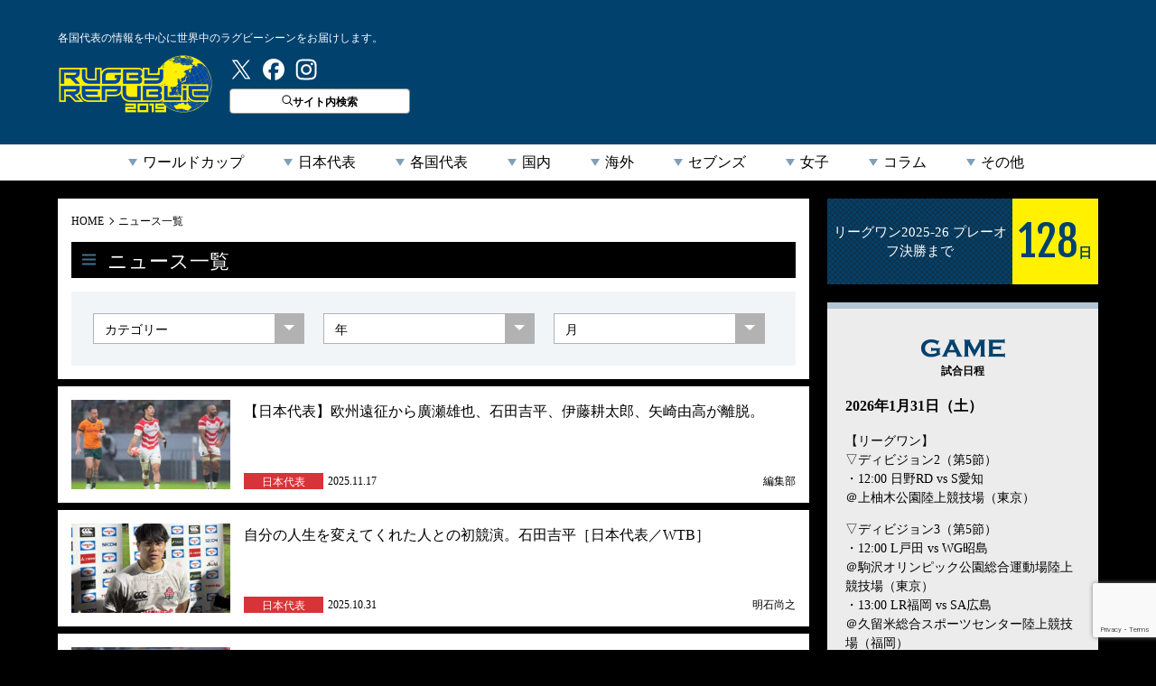

--- FILE ---
content_type: text/html; charset=utf-8
request_url: https://www.google.com/recaptcha/api2/anchor?ar=1&k=6LfA32ocAAAAAAJgNDz2c0GoTFhkfnDxlZOUnuuL&co=aHR0cHM6Ly9ydWdieS1ycC5jb206NDQz&hl=en&v=N67nZn4AqZkNcbeMu4prBgzg&size=invisible&anchor-ms=20000&execute-ms=30000&cb=t2gyeb9fxnep
body_size: 48749
content:
<!DOCTYPE HTML><html dir="ltr" lang="en"><head><meta http-equiv="Content-Type" content="text/html; charset=UTF-8">
<meta http-equiv="X-UA-Compatible" content="IE=edge">
<title>reCAPTCHA</title>
<style type="text/css">
/* cyrillic-ext */
@font-face {
  font-family: 'Roboto';
  font-style: normal;
  font-weight: 400;
  font-stretch: 100%;
  src: url(//fonts.gstatic.com/s/roboto/v48/KFO7CnqEu92Fr1ME7kSn66aGLdTylUAMa3GUBHMdazTgWw.woff2) format('woff2');
  unicode-range: U+0460-052F, U+1C80-1C8A, U+20B4, U+2DE0-2DFF, U+A640-A69F, U+FE2E-FE2F;
}
/* cyrillic */
@font-face {
  font-family: 'Roboto';
  font-style: normal;
  font-weight: 400;
  font-stretch: 100%;
  src: url(//fonts.gstatic.com/s/roboto/v48/KFO7CnqEu92Fr1ME7kSn66aGLdTylUAMa3iUBHMdazTgWw.woff2) format('woff2');
  unicode-range: U+0301, U+0400-045F, U+0490-0491, U+04B0-04B1, U+2116;
}
/* greek-ext */
@font-face {
  font-family: 'Roboto';
  font-style: normal;
  font-weight: 400;
  font-stretch: 100%;
  src: url(//fonts.gstatic.com/s/roboto/v48/KFO7CnqEu92Fr1ME7kSn66aGLdTylUAMa3CUBHMdazTgWw.woff2) format('woff2');
  unicode-range: U+1F00-1FFF;
}
/* greek */
@font-face {
  font-family: 'Roboto';
  font-style: normal;
  font-weight: 400;
  font-stretch: 100%;
  src: url(//fonts.gstatic.com/s/roboto/v48/KFO7CnqEu92Fr1ME7kSn66aGLdTylUAMa3-UBHMdazTgWw.woff2) format('woff2');
  unicode-range: U+0370-0377, U+037A-037F, U+0384-038A, U+038C, U+038E-03A1, U+03A3-03FF;
}
/* math */
@font-face {
  font-family: 'Roboto';
  font-style: normal;
  font-weight: 400;
  font-stretch: 100%;
  src: url(//fonts.gstatic.com/s/roboto/v48/KFO7CnqEu92Fr1ME7kSn66aGLdTylUAMawCUBHMdazTgWw.woff2) format('woff2');
  unicode-range: U+0302-0303, U+0305, U+0307-0308, U+0310, U+0312, U+0315, U+031A, U+0326-0327, U+032C, U+032F-0330, U+0332-0333, U+0338, U+033A, U+0346, U+034D, U+0391-03A1, U+03A3-03A9, U+03B1-03C9, U+03D1, U+03D5-03D6, U+03F0-03F1, U+03F4-03F5, U+2016-2017, U+2034-2038, U+203C, U+2040, U+2043, U+2047, U+2050, U+2057, U+205F, U+2070-2071, U+2074-208E, U+2090-209C, U+20D0-20DC, U+20E1, U+20E5-20EF, U+2100-2112, U+2114-2115, U+2117-2121, U+2123-214F, U+2190, U+2192, U+2194-21AE, U+21B0-21E5, U+21F1-21F2, U+21F4-2211, U+2213-2214, U+2216-22FF, U+2308-230B, U+2310, U+2319, U+231C-2321, U+2336-237A, U+237C, U+2395, U+239B-23B7, U+23D0, U+23DC-23E1, U+2474-2475, U+25AF, U+25B3, U+25B7, U+25BD, U+25C1, U+25CA, U+25CC, U+25FB, U+266D-266F, U+27C0-27FF, U+2900-2AFF, U+2B0E-2B11, U+2B30-2B4C, U+2BFE, U+3030, U+FF5B, U+FF5D, U+1D400-1D7FF, U+1EE00-1EEFF;
}
/* symbols */
@font-face {
  font-family: 'Roboto';
  font-style: normal;
  font-weight: 400;
  font-stretch: 100%;
  src: url(//fonts.gstatic.com/s/roboto/v48/KFO7CnqEu92Fr1ME7kSn66aGLdTylUAMaxKUBHMdazTgWw.woff2) format('woff2');
  unicode-range: U+0001-000C, U+000E-001F, U+007F-009F, U+20DD-20E0, U+20E2-20E4, U+2150-218F, U+2190, U+2192, U+2194-2199, U+21AF, U+21E6-21F0, U+21F3, U+2218-2219, U+2299, U+22C4-22C6, U+2300-243F, U+2440-244A, U+2460-24FF, U+25A0-27BF, U+2800-28FF, U+2921-2922, U+2981, U+29BF, U+29EB, U+2B00-2BFF, U+4DC0-4DFF, U+FFF9-FFFB, U+10140-1018E, U+10190-1019C, U+101A0, U+101D0-101FD, U+102E0-102FB, U+10E60-10E7E, U+1D2C0-1D2D3, U+1D2E0-1D37F, U+1F000-1F0FF, U+1F100-1F1AD, U+1F1E6-1F1FF, U+1F30D-1F30F, U+1F315, U+1F31C, U+1F31E, U+1F320-1F32C, U+1F336, U+1F378, U+1F37D, U+1F382, U+1F393-1F39F, U+1F3A7-1F3A8, U+1F3AC-1F3AF, U+1F3C2, U+1F3C4-1F3C6, U+1F3CA-1F3CE, U+1F3D4-1F3E0, U+1F3ED, U+1F3F1-1F3F3, U+1F3F5-1F3F7, U+1F408, U+1F415, U+1F41F, U+1F426, U+1F43F, U+1F441-1F442, U+1F444, U+1F446-1F449, U+1F44C-1F44E, U+1F453, U+1F46A, U+1F47D, U+1F4A3, U+1F4B0, U+1F4B3, U+1F4B9, U+1F4BB, U+1F4BF, U+1F4C8-1F4CB, U+1F4D6, U+1F4DA, U+1F4DF, U+1F4E3-1F4E6, U+1F4EA-1F4ED, U+1F4F7, U+1F4F9-1F4FB, U+1F4FD-1F4FE, U+1F503, U+1F507-1F50B, U+1F50D, U+1F512-1F513, U+1F53E-1F54A, U+1F54F-1F5FA, U+1F610, U+1F650-1F67F, U+1F687, U+1F68D, U+1F691, U+1F694, U+1F698, U+1F6AD, U+1F6B2, U+1F6B9-1F6BA, U+1F6BC, U+1F6C6-1F6CF, U+1F6D3-1F6D7, U+1F6E0-1F6EA, U+1F6F0-1F6F3, U+1F6F7-1F6FC, U+1F700-1F7FF, U+1F800-1F80B, U+1F810-1F847, U+1F850-1F859, U+1F860-1F887, U+1F890-1F8AD, U+1F8B0-1F8BB, U+1F8C0-1F8C1, U+1F900-1F90B, U+1F93B, U+1F946, U+1F984, U+1F996, U+1F9E9, U+1FA00-1FA6F, U+1FA70-1FA7C, U+1FA80-1FA89, U+1FA8F-1FAC6, U+1FACE-1FADC, U+1FADF-1FAE9, U+1FAF0-1FAF8, U+1FB00-1FBFF;
}
/* vietnamese */
@font-face {
  font-family: 'Roboto';
  font-style: normal;
  font-weight: 400;
  font-stretch: 100%;
  src: url(//fonts.gstatic.com/s/roboto/v48/KFO7CnqEu92Fr1ME7kSn66aGLdTylUAMa3OUBHMdazTgWw.woff2) format('woff2');
  unicode-range: U+0102-0103, U+0110-0111, U+0128-0129, U+0168-0169, U+01A0-01A1, U+01AF-01B0, U+0300-0301, U+0303-0304, U+0308-0309, U+0323, U+0329, U+1EA0-1EF9, U+20AB;
}
/* latin-ext */
@font-face {
  font-family: 'Roboto';
  font-style: normal;
  font-weight: 400;
  font-stretch: 100%;
  src: url(//fonts.gstatic.com/s/roboto/v48/KFO7CnqEu92Fr1ME7kSn66aGLdTylUAMa3KUBHMdazTgWw.woff2) format('woff2');
  unicode-range: U+0100-02BA, U+02BD-02C5, U+02C7-02CC, U+02CE-02D7, U+02DD-02FF, U+0304, U+0308, U+0329, U+1D00-1DBF, U+1E00-1E9F, U+1EF2-1EFF, U+2020, U+20A0-20AB, U+20AD-20C0, U+2113, U+2C60-2C7F, U+A720-A7FF;
}
/* latin */
@font-face {
  font-family: 'Roboto';
  font-style: normal;
  font-weight: 400;
  font-stretch: 100%;
  src: url(//fonts.gstatic.com/s/roboto/v48/KFO7CnqEu92Fr1ME7kSn66aGLdTylUAMa3yUBHMdazQ.woff2) format('woff2');
  unicode-range: U+0000-00FF, U+0131, U+0152-0153, U+02BB-02BC, U+02C6, U+02DA, U+02DC, U+0304, U+0308, U+0329, U+2000-206F, U+20AC, U+2122, U+2191, U+2193, U+2212, U+2215, U+FEFF, U+FFFD;
}
/* cyrillic-ext */
@font-face {
  font-family: 'Roboto';
  font-style: normal;
  font-weight: 500;
  font-stretch: 100%;
  src: url(//fonts.gstatic.com/s/roboto/v48/KFO7CnqEu92Fr1ME7kSn66aGLdTylUAMa3GUBHMdazTgWw.woff2) format('woff2');
  unicode-range: U+0460-052F, U+1C80-1C8A, U+20B4, U+2DE0-2DFF, U+A640-A69F, U+FE2E-FE2F;
}
/* cyrillic */
@font-face {
  font-family: 'Roboto';
  font-style: normal;
  font-weight: 500;
  font-stretch: 100%;
  src: url(//fonts.gstatic.com/s/roboto/v48/KFO7CnqEu92Fr1ME7kSn66aGLdTylUAMa3iUBHMdazTgWw.woff2) format('woff2');
  unicode-range: U+0301, U+0400-045F, U+0490-0491, U+04B0-04B1, U+2116;
}
/* greek-ext */
@font-face {
  font-family: 'Roboto';
  font-style: normal;
  font-weight: 500;
  font-stretch: 100%;
  src: url(//fonts.gstatic.com/s/roboto/v48/KFO7CnqEu92Fr1ME7kSn66aGLdTylUAMa3CUBHMdazTgWw.woff2) format('woff2');
  unicode-range: U+1F00-1FFF;
}
/* greek */
@font-face {
  font-family: 'Roboto';
  font-style: normal;
  font-weight: 500;
  font-stretch: 100%;
  src: url(//fonts.gstatic.com/s/roboto/v48/KFO7CnqEu92Fr1ME7kSn66aGLdTylUAMa3-UBHMdazTgWw.woff2) format('woff2');
  unicode-range: U+0370-0377, U+037A-037F, U+0384-038A, U+038C, U+038E-03A1, U+03A3-03FF;
}
/* math */
@font-face {
  font-family: 'Roboto';
  font-style: normal;
  font-weight: 500;
  font-stretch: 100%;
  src: url(//fonts.gstatic.com/s/roboto/v48/KFO7CnqEu92Fr1ME7kSn66aGLdTylUAMawCUBHMdazTgWw.woff2) format('woff2');
  unicode-range: U+0302-0303, U+0305, U+0307-0308, U+0310, U+0312, U+0315, U+031A, U+0326-0327, U+032C, U+032F-0330, U+0332-0333, U+0338, U+033A, U+0346, U+034D, U+0391-03A1, U+03A3-03A9, U+03B1-03C9, U+03D1, U+03D5-03D6, U+03F0-03F1, U+03F4-03F5, U+2016-2017, U+2034-2038, U+203C, U+2040, U+2043, U+2047, U+2050, U+2057, U+205F, U+2070-2071, U+2074-208E, U+2090-209C, U+20D0-20DC, U+20E1, U+20E5-20EF, U+2100-2112, U+2114-2115, U+2117-2121, U+2123-214F, U+2190, U+2192, U+2194-21AE, U+21B0-21E5, U+21F1-21F2, U+21F4-2211, U+2213-2214, U+2216-22FF, U+2308-230B, U+2310, U+2319, U+231C-2321, U+2336-237A, U+237C, U+2395, U+239B-23B7, U+23D0, U+23DC-23E1, U+2474-2475, U+25AF, U+25B3, U+25B7, U+25BD, U+25C1, U+25CA, U+25CC, U+25FB, U+266D-266F, U+27C0-27FF, U+2900-2AFF, U+2B0E-2B11, U+2B30-2B4C, U+2BFE, U+3030, U+FF5B, U+FF5D, U+1D400-1D7FF, U+1EE00-1EEFF;
}
/* symbols */
@font-face {
  font-family: 'Roboto';
  font-style: normal;
  font-weight: 500;
  font-stretch: 100%;
  src: url(//fonts.gstatic.com/s/roboto/v48/KFO7CnqEu92Fr1ME7kSn66aGLdTylUAMaxKUBHMdazTgWw.woff2) format('woff2');
  unicode-range: U+0001-000C, U+000E-001F, U+007F-009F, U+20DD-20E0, U+20E2-20E4, U+2150-218F, U+2190, U+2192, U+2194-2199, U+21AF, U+21E6-21F0, U+21F3, U+2218-2219, U+2299, U+22C4-22C6, U+2300-243F, U+2440-244A, U+2460-24FF, U+25A0-27BF, U+2800-28FF, U+2921-2922, U+2981, U+29BF, U+29EB, U+2B00-2BFF, U+4DC0-4DFF, U+FFF9-FFFB, U+10140-1018E, U+10190-1019C, U+101A0, U+101D0-101FD, U+102E0-102FB, U+10E60-10E7E, U+1D2C0-1D2D3, U+1D2E0-1D37F, U+1F000-1F0FF, U+1F100-1F1AD, U+1F1E6-1F1FF, U+1F30D-1F30F, U+1F315, U+1F31C, U+1F31E, U+1F320-1F32C, U+1F336, U+1F378, U+1F37D, U+1F382, U+1F393-1F39F, U+1F3A7-1F3A8, U+1F3AC-1F3AF, U+1F3C2, U+1F3C4-1F3C6, U+1F3CA-1F3CE, U+1F3D4-1F3E0, U+1F3ED, U+1F3F1-1F3F3, U+1F3F5-1F3F7, U+1F408, U+1F415, U+1F41F, U+1F426, U+1F43F, U+1F441-1F442, U+1F444, U+1F446-1F449, U+1F44C-1F44E, U+1F453, U+1F46A, U+1F47D, U+1F4A3, U+1F4B0, U+1F4B3, U+1F4B9, U+1F4BB, U+1F4BF, U+1F4C8-1F4CB, U+1F4D6, U+1F4DA, U+1F4DF, U+1F4E3-1F4E6, U+1F4EA-1F4ED, U+1F4F7, U+1F4F9-1F4FB, U+1F4FD-1F4FE, U+1F503, U+1F507-1F50B, U+1F50D, U+1F512-1F513, U+1F53E-1F54A, U+1F54F-1F5FA, U+1F610, U+1F650-1F67F, U+1F687, U+1F68D, U+1F691, U+1F694, U+1F698, U+1F6AD, U+1F6B2, U+1F6B9-1F6BA, U+1F6BC, U+1F6C6-1F6CF, U+1F6D3-1F6D7, U+1F6E0-1F6EA, U+1F6F0-1F6F3, U+1F6F7-1F6FC, U+1F700-1F7FF, U+1F800-1F80B, U+1F810-1F847, U+1F850-1F859, U+1F860-1F887, U+1F890-1F8AD, U+1F8B0-1F8BB, U+1F8C0-1F8C1, U+1F900-1F90B, U+1F93B, U+1F946, U+1F984, U+1F996, U+1F9E9, U+1FA00-1FA6F, U+1FA70-1FA7C, U+1FA80-1FA89, U+1FA8F-1FAC6, U+1FACE-1FADC, U+1FADF-1FAE9, U+1FAF0-1FAF8, U+1FB00-1FBFF;
}
/* vietnamese */
@font-face {
  font-family: 'Roboto';
  font-style: normal;
  font-weight: 500;
  font-stretch: 100%;
  src: url(//fonts.gstatic.com/s/roboto/v48/KFO7CnqEu92Fr1ME7kSn66aGLdTylUAMa3OUBHMdazTgWw.woff2) format('woff2');
  unicode-range: U+0102-0103, U+0110-0111, U+0128-0129, U+0168-0169, U+01A0-01A1, U+01AF-01B0, U+0300-0301, U+0303-0304, U+0308-0309, U+0323, U+0329, U+1EA0-1EF9, U+20AB;
}
/* latin-ext */
@font-face {
  font-family: 'Roboto';
  font-style: normal;
  font-weight: 500;
  font-stretch: 100%;
  src: url(//fonts.gstatic.com/s/roboto/v48/KFO7CnqEu92Fr1ME7kSn66aGLdTylUAMa3KUBHMdazTgWw.woff2) format('woff2');
  unicode-range: U+0100-02BA, U+02BD-02C5, U+02C7-02CC, U+02CE-02D7, U+02DD-02FF, U+0304, U+0308, U+0329, U+1D00-1DBF, U+1E00-1E9F, U+1EF2-1EFF, U+2020, U+20A0-20AB, U+20AD-20C0, U+2113, U+2C60-2C7F, U+A720-A7FF;
}
/* latin */
@font-face {
  font-family: 'Roboto';
  font-style: normal;
  font-weight: 500;
  font-stretch: 100%;
  src: url(//fonts.gstatic.com/s/roboto/v48/KFO7CnqEu92Fr1ME7kSn66aGLdTylUAMa3yUBHMdazQ.woff2) format('woff2');
  unicode-range: U+0000-00FF, U+0131, U+0152-0153, U+02BB-02BC, U+02C6, U+02DA, U+02DC, U+0304, U+0308, U+0329, U+2000-206F, U+20AC, U+2122, U+2191, U+2193, U+2212, U+2215, U+FEFF, U+FFFD;
}
/* cyrillic-ext */
@font-face {
  font-family: 'Roboto';
  font-style: normal;
  font-weight: 900;
  font-stretch: 100%;
  src: url(//fonts.gstatic.com/s/roboto/v48/KFO7CnqEu92Fr1ME7kSn66aGLdTylUAMa3GUBHMdazTgWw.woff2) format('woff2');
  unicode-range: U+0460-052F, U+1C80-1C8A, U+20B4, U+2DE0-2DFF, U+A640-A69F, U+FE2E-FE2F;
}
/* cyrillic */
@font-face {
  font-family: 'Roboto';
  font-style: normal;
  font-weight: 900;
  font-stretch: 100%;
  src: url(//fonts.gstatic.com/s/roboto/v48/KFO7CnqEu92Fr1ME7kSn66aGLdTylUAMa3iUBHMdazTgWw.woff2) format('woff2');
  unicode-range: U+0301, U+0400-045F, U+0490-0491, U+04B0-04B1, U+2116;
}
/* greek-ext */
@font-face {
  font-family: 'Roboto';
  font-style: normal;
  font-weight: 900;
  font-stretch: 100%;
  src: url(//fonts.gstatic.com/s/roboto/v48/KFO7CnqEu92Fr1ME7kSn66aGLdTylUAMa3CUBHMdazTgWw.woff2) format('woff2');
  unicode-range: U+1F00-1FFF;
}
/* greek */
@font-face {
  font-family: 'Roboto';
  font-style: normal;
  font-weight: 900;
  font-stretch: 100%;
  src: url(//fonts.gstatic.com/s/roboto/v48/KFO7CnqEu92Fr1ME7kSn66aGLdTylUAMa3-UBHMdazTgWw.woff2) format('woff2');
  unicode-range: U+0370-0377, U+037A-037F, U+0384-038A, U+038C, U+038E-03A1, U+03A3-03FF;
}
/* math */
@font-face {
  font-family: 'Roboto';
  font-style: normal;
  font-weight: 900;
  font-stretch: 100%;
  src: url(//fonts.gstatic.com/s/roboto/v48/KFO7CnqEu92Fr1ME7kSn66aGLdTylUAMawCUBHMdazTgWw.woff2) format('woff2');
  unicode-range: U+0302-0303, U+0305, U+0307-0308, U+0310, U+0312, U+0315, U+031A, U+0326-0327, U+032C, U+032F-0330, U+0332-0333, U+0338, U+033A, U+0346, U+034D, U+0391-03A1, U+03A3-03A9, U+03B1-03C9, U+03D1, U+03D5-03D6, U+03F0-03F1, U+03F4-03F5, U+2016-2017, U+2034-2038, U+203C, U+2040, U+2043, U+2047, U+2050, U+2057, U+205F, U+2070-2071, U+2074-208E, U+2090-209C, U+20D0-20DC, U+20E1, U+20E5-20EF, U+2100-2112, U+2114-2115, U+2117-2121, U+2123-214F, U+2190, U+2192, U+2194-21AE, U+21B0-21E5, U+21F1-21F2, U+21F4-2211, U+2213-2214, U+2216-22FF, U+2308-230B, U+2310, U+2319, U+231C-2321, U+2336-237A, U+237C, U+2395, U+239B-23B7, U+23D0, U+23DC-23E1, U+2474-2475, U+25AF, U+25B3, U+25B7, U+25BD, U+25C1, U+25CA, U+25CC, U+25FB, U+266D-266F, U+27C0-27FF, U+2900-2AFF, U+2B0E-2B11, U+2B30-2B4C, U+2BFE, U+3030, U+FF5B, U+FF5D, U+1D400-1D7FF, U+1EE00-1EEFF;
}
/* symbols */
@font-face {
  font-family: 'Roboto';
  font-style: normal;
  font-weight: 900;
  font-stretch: 100%;
  src: url(//fonts.gstatic.com/s/roboto/v48/KFO7CnqEu92Fr1ME7kSn66aGLdTylUAMaxKUBHMdazTgWw.woff2) format('woff2');
  unicode-range: U+0001-000C, U+000E-001F, U+007F-009F, U+20DD-20E0, U+20E2-20E4, U+2150-218F, U+2190, U+2192, U+2194-2199, U+21AF, U+21E6-21F0, U+21F3, U+2218-2219, U+2299, U+22C4-22C6, U+2300-243F, U+2440-244A, U+2460-24FF, U+25A0-27BF, U+2800-28FF, U+2921-2922, U+2981, U+29BF, U+29EB, U+2B00-2BFF, U+4DC0-4DFF, U+FFF9-FFFB, U+10140-1018E, U+10190-1019C, U+101A0, U+101D0-101FD, U+102E0-102FB, U+10E60-10E7E, U+1D2C0-1D2D3, U+1D2E0-1D37F, U+1F000-1F0FF, U+1F100-1F1AD, U+1F1E6-1F1FF, U+1F30D-1F30F, U+1F315, U+1F31C, U+1F31E, U+1F320-1F32C, U+1F336, U+1F378, U+1F37D, U+1F382, U+1F393-1F39F, U+1F3A7-1F3A8, U+1F3AC-1F3AF, U+1F3C2, U+1F3C4-1F3C6, U+1F3CA-1F3CE, U+1F3D4-1F3E0, U+1F3ED, U+1F3F1-1F3F3, U+1F3F5-1F3F7, U+1F408, U+1F415, U+1F41F, U+1F426, U+1F43F, U+1F441-1F442, U+1F444, U+1F446-1F449, U+1F44C-1F44E, U+1F453, U+1F46A, U+1F47D, U+1F4A3, U+1F4B0, U+1F4B3, U+1F4B9, U+1F4BB, U+1F4BF, U+1F4C8-1F4CB, U+1F4D6, U+1F4DA, U+1F4DF, U+1F4E3-1F4E6, U+1F4EA-1F4ED, U+1F4F7, U+1F4F9-1F4FB, U+1F4FD-1F4FE, U+1F503, U+1F507-1F50B, U+1F50D, U+1F512-1F513, U+1F53E-1F54A, U+1F54F-1F5FA, U+1F610, U+1F650-1F67F, U+1F687, U+1F68D, U+1F691, U+1F694, U+1F698, U+1F6AD, U+1F6B2, U+1F6B9-1F6BA, U+1F6BC, U+1F6C6-1F6CF, U+1F6D3-1F6D7, U+1F6E0-1F6EA, U+1F6F0-1F6F3, U+1F6F7-1F6FC, U+1F700-1F7FF, U+1F800-1F80B, U+1F810-1F847, U+1F850-1F859, U+1F860-1F887, U+1F890-1F8AD, U+1F8B0-1F8BB, U+1F8C0-1F8C1, U+1F900-1F90B, U+1F93B, U+1F946, U+1F984, U+1F996, U+1F9E9, U+1FA00-1FA6F, U+1FA70-1FA7C, U+1FA80-1FA89, U+1FA8F-1FAC6, U+1FACE-1FADC, U+1FADF-1FAE9, U+1FAF0-1FAF8, U+1FB00-1FBFF;
}
/* vietnamese */
@font-face {
  font-family: 'Roboto';
  font-style: normal;
  font-weight: 900;
  font-stretch: 100%;
  src: url(//fonts.gstatic.com/s/roboto/v48/KFO7CnqEu92Fr1ME7kSn66aGLdTylUAMa3OUBHMdazTgWw.woff2) format('woff2');
  unicode-range: U+0102-0103, U+0110-0111, U+0128-0129, U+0168-0169, U+01A0-01A1, U+01AF-01B0, U+0300-0301, U+0303-0304, U+0308-0309, U+0323, U+0329, U+1EA0-1EF9, U+20AB;
}
/* latin-ext */
@font-face {
  font-family: 'Roboto';
  font-style: normal;
  font-weight: 900;
  font-stretch: 100%;
  src: url(//fonts.gstatic.com/s/roboto/v48/KFO7CnqEu92Fr1ME7kSn66aGLdTylUAMa3KUBHMdazTgWw.woff2) format('woff2');
  unicode-range: U+0100-02BA, U+02BD-02C5, U+02C7-02CC, U+02CE-02D7, U+02DD-02FF, U+0304, U+0308, U+0329, U+1D00-1DBF, U+1E00-1E9F, U+1EF2-1EFF, U+2020, U+20A0-20AB, U+20AD-20C0, U+2113, U+2C60-2C7F, U+A720-A7FF;
}
/* latin */
@font-face {
  font-family: 'Roboto';
  font-style: normal;
  font-weight: 900;
  font-stretch: 100%;
  src: url(//fonts.gstatic.com/s/roboto/v48/KFO7CnqEu92Fr1ME7kSn66aGLdTylUAMa3yUBHMdazQ.woff2) format('woff2');
  unicode-range: U+0000-00FF, U+0131, U+0152-0153, U+02BB-02BC, U+02C6, U+02DA, U+02DC, U+0304, U+0308, U+0329, U+2000-206F, U+20AC, U+2122, U+2191, U+2193, U+2212, U+2215, U+FEFF, U+FFFD;
}

</style>
<link rel="stylesheet" type="text/css" href="https://www.gstatic.com/recaptcha/releases/N67nZn4AqZkNcbeMu4prBgzg/styles__ltr.css">
<script nonce="3LbDb3jTx8ULBi8NfuUC6A" type="text/javascript">window['__recaptcha_api'] = 'https://www.google.com/recaptcha/api2/';</script>
<script type="text/javascript" src="https://www.gstatic.com/recaptcha/releases/N67nZn4AqZkNcbeMu4prBgzg/recaptcha__en.js" nonce="3LbDb3jTx8ULBi8NfuUC6A">
      
    </script></head>
<body><div id="rc-anchor-alert" class="rc-anchor-alert"></div>
<input type="hidden" id="recaptcha-token" value="[base64]">
<script type="text/javascript" nonce="3LbDb3jTx8ULBi8NfuUC6A">
      recaptcha.anchor.Main.init("[\x22ainput\x22,[\x22bgdata\x22,\x22\x22,\[base64]/[base64]/[base64]/bmV3IHJbeF0oY1swXSk6RT09Mj9uZXcgclt4XShjWzBdLGNbMV0pOkU9PTM/bmV3IHJbeF0oY1swXSxjWzFdLGNbMl0pOkU9PTQ/[base64]/[base64]/[base64]/[base64]/[base64]/[base64]/[base64]/[base64]\x22,\[base64]\\u003d\x22,\x22MnDCnMKbw4Fqwq5pw5bCmMKGKk1LJsOYMMKTDXvDli3DicK0wpMUwpFrwpHCq1QqSXXCscKkwpXDksKgw6vCiiQsFGYQw5Unw5HCrV1/AH3CsXfDm8Omw5rDngnCnsO2B0fCgsK9SyXDs8Onw4c9UsOPw77Cp03DocOxFMKkZMOZwqDDtVfCncK0esONw7zDmQlPw4BdWMOEwpvDrn4/wpIywqbCnkrDjTIUw47Cg3nDgQ40KsKwNDXCp2t3McK9D3scBsKeGMKnchfCgTjDicODSU9Yw6lUwoYZB8Kyw5HCqsKdRnPCnsOLw6Qzw6E1wo5CWwrCpcOJwrAHwrfDkQ/CuTPCgsObI8KodzN8UQ9pw7TDszUxw53DvMK7woTDtzR4KVfCs8O1L8KWwrZjYXoJfMKAKsODMCd/XEnDh8OnZW1uwpJIwoE0BcKDw6zDtMO/GcOGw5QSRsOkwojCvWrDvSp/[base64]/[base64]/[base64]/DnjvClUXCo8KnKsO3wp4xwqfDqzpwMik7w4F9wqMKe8Kpb1jDjRJuTVTDhMKBwrJWD8KLQMKBwrI5VcO0w6lgPkcew5jDhMKaEkDDsMO4wqnDuMKrX3Zdw4NaEyBsGB3DkgdVdGVFwpTDg0AVZ2NPesOjwo/DmsKrwoXDnV1TGBDCvsKkYMKAB8OAw5vCjhI+w4A1anbDklgQwqPCpiATw77DthjCnsOLasKww6BOw4JPwpE2wp1/wr4Xw6XClyhbE8O7QsOYMF3Cs0PCtBUbBSQYwo0Vw54Xw6Avw5E2w67DrcKQZ8KPwpbChUN5w44MwrnCpj8kw4hMw5zCosO0PRbDgg5/[base64]/DgTbDh8ObNj92A8KBwoYKancZwp4GMREWOsOmWsOjwpvDkcK2LygYYBUzYMONwp96wqE8FxTCnxYyw4jDtmw5w4kZw6vDh0kaemPDm8O1w6p/HMO4wrDDknDDp8OZwrvDjsOsbsOAw4PClEQKwphMdMKjw4TDrsOpJFMpw6XDuFXCtcOdFTfDksONwpTDpsOrwoHDuDLDhMKww4XCh0EgF2YdYwZDMMKrJWkWQxRfASrChh/[base64]/Cq309wo18w74xw4UYWsODJMOMwrNPdsKewq4aQyZVwqYzJ0RRw68cIsOjwq7Dmj7DjsKEwpfCtS3CljLChMK5fcO3bcO1wo8mwo9WF8K2wohUGcKUwogAw7vDhAfDvlxPZjDDngIUW8KjwprDj8OLZWvClFtiwow1w7Adwr7CnUg7DX/[base64]/CjAbCjh7CsDfDn8Opw4l0wol5w7xhcDfCqWDDlhLDtMOQVAgXc8ORUGQ9RBvDvGopGC/CjnUbA8OowqY3LxIsZDrDksKaMEhRw6TDgVbDm8Kqw5hODXXDrcO5JDfDnRkFEMK0YnA6w63DvUXDh8Orw6B6w6MdI8OAb1zCkcKywqNPcFvDj8KuUA/[base64]/w59KS8KlSMOsRwsswrI3HiPDt3MUM14cw6bCjsKnwpRAwqnDs8OfagbCjQzDpsOVJMO/w7nDnzDCsMOlCcOuKcOXRHlLw64+GcKPD8OUFMK2w7XDuxzDj8Kfw48/PMOuPlnDjUJPw4Q2ScOhER9NasOZwohcVhrChUzDjjnCizXCimZiwpEEw47Doj3CjAMPwowvw5PCqyTDl8OBeGfChU3Cq8ORwoPDvsKwQDjDvsKJw415wofDlMKpw4rDiGBELhENw5VIw5ErDRLCqiEMw6/[base64]/DjMKQYMKxwoLCilPCgXzCpQ/CiWRpw5xBW8OVw6tpZU0zw7/Dinx8DS7DnXPCpMOJSB5uw73Ck3jDqUgowpJCwq/CisKBwrx2L8OkKsKbf8KGw5UxwqXDgkEAKsOxR8Kyw6/[base64]/[base64]/DssKBQMKRURPCgMKIw47CvDzDpz3DicKIwrvDnBBQwqV2w5hswr/Dl8OFQQF8bCrDhcKPNybCsMKiw7jDvXESw5rDlUrDr8KjwrbCnkfCnDFrXk0Nw5TDmRrCvnRnUcO4wq8cMQjDmxY3SMK1wpfDsHIiwpnCv8OZNiDCnzzCtMKTb8O+PD/DhsOdQG8mdTIbSE0Cw5DColHDnypZw7PDsTXDnkchC8KQw7vCh1zDunolw43Dr8OmIgHCgcOwUMO6A3Qpdm/DoRJAwqQMwr7DvgzDsSkJwpPDmcKEWMKtEsKCw5zDhsKYw4d+A8ONKsKyfHzCtR7DhUMrLwXChcONwrgNUlh8w5vDqlFyXyTCmUkxEMKxCV9RwoDCrD/CsAYCw4xpw65bPz7Ci8OAJGlWATcFwqHDrx1ew4zDtMOneHrCuMKuwq/[base64]/w4TCrcOgwolWwqrDkUcDSC0Bwq7DogEzwq/DhsORw5Maw5wYL3zCo8OxdcONwrkDJsKowptrYizCoMOxTsOgA8OHJgjCgUvCvB/DiU/CpsK/CMKSAsOVAnHDuT7DgCDDjsODwpnCgMKNw7gCecK+w6kDFD7Ds1vCtj7Ck3DDgQ4pVXXDnMOOwovDgcKdwofClU1kUjbCpFxgTcKcw4jCsMKhwqzCgRvDjTAqSxoEDy58fmzCnWzCucKmw4HCkcKiDcKJwq/[base64]/CkMKMwpdwUMKCw4V1w6pHOhoKwpV3CVQiw5vDliXDsMOCMcO5E8O4D3EQRA9uwpbCscOtwqZRBMORwoQEw7Qmw5XCicOfKAluE1/[base64]/CsUlwwrEiQ8OrUywiC8KFwp/Ckl7CmSknw5TCo3/[base64]/DgcKEw6pEw5LCiQnDpjHCisOJw7XCgMOhw4rDscO5wr/DiMKsZ0FUQMK+w5Zawo4dSHbCv2PCvsKCwo/Dv8OJLcK5wp7CgsOXJnUrSz8eXcK4CcOmw7jDmn7CpCMLwo/CocKew4fDiQDDl1jDjDjCpHrCvEogw5IhwqMpw75SwrjDmRkew6ptw4nCv8OhfcKIw5srWMK3wqrDu13Ch219Qg8OOcOtTXXCr8Kfw71AWxHCqcKfEMOJJDVQwqhFBVNTPzgbwrp/b049w4Jqw7dKXsKFw7VTZ8O+wp3Cv39Va8K1woXCjMO/XMK0esOUfg3DssK6wol2w5xkwqNiRcO1w5Jlw7nDucKSEsKCPkTCusOtwr/DhcKddMKdBsOZw74kwp8cbBw3wpLDg8Ouwp7ChhfDp8Ohw6R+w77DsHbDnANyJMOowrLDiWJKLVDDgVpzM8KdGMKIP8OGP1rDsjJQwo/CqcKhJHLCuzc/fsOgecKBwr1CEmbDth0XwrbCuQsHwoTDqB9ESsKVaMK/[base64]/wrjDpXdfwo4Zw57Ctg/CuznCtCrDrMOFa8KNw7VHwqYyw75FBMOkwqzDp0pGb8KAe2TDllnDrMOdcALDn2dAT0tAQsKRCxoEwpAJwp/Dq3Fuw4nDlMK2w73Cr3ITC8O/[base64]/Dj8ONJBQvMcKRTcKpRw/DgW7Du8OmGiJrXXQdwrHDvx3DoHnCshbDlMOhEMO+E8OCwrrCi8OvVg9lwpXDlcO/SCNgw4fCmMOzwrHDm8OCZ8O/Y1lQwrQDwrdmwoPDu8OJwqo3K07CjMKSw5lwWT0UwqB7MsO8aVXCglB/[base64]/Dg2cgGsKewrpXwrZ0w7x9CT8XX8K7w5RfHgdCw5AVw6zDrlhuZMO4RE4BHHrDmH/[base64]/CkRNcUMOcw6N4fMOWQldOwr8aUcOOXMKPJsOfIWNnwrJzw6/CqMOLwqrDk8K9wrUZwobCssKKU8OuOsO6AX/ClF/[base64]/wr7Cg8OpTcOmcn3Dryhrwr0Yw5BjYxfCjcKDIsOdw5cOScO0S2/CmsOgw6TCpAYiw65Vd8KKw6RXQsOtb3oJwr0WwpXCncOKwptnwqMqw4crXmzDuMK6wojCnMO7wqYOPcOsw57DuHcpwrnDk8OEwo/DnH06BcORwpQhKB13EsOQw6fDssKXwpRqUDYyw60mw5DCgy3CqDNdZcOGw4PCugrCkMK6I8OeYMOqw4tuwpVmOxU2w57DhFHDo8OHdMOzw6Blw4FzFMOPw7N+wqXCiXtEITA0aFBBw7VTdMKaw6NLw5nCvcOvw6JNwofCpF7Cq8Kowr/DpwLDkBMRw70ELFvDnx9nwq3DuRDCoErClsKcwpnCscKrU8K/[base64]/[base64]/DtsOzwoBCBhYQw67Dr8OHeC/DrcOEXMKwwrcyR8K2YEUHPC/[base64]/CgUx/FMKhbUgmesOUw6N/wrwiO1vDtVRdw6Irw7vCrMKSwrMqScOMw7HCo8OOd2fCo8Oxwp0Uw55mwp8HOsOxwq5Iw4F2GVzDiBvCtMKzw5Vzw4c0w6HCnsKgA8KnAR/[base64]/[base64]/w7JkGMO9w7XCusO+w5jCsBXDlHbDlsOCVMKKRX12wpcUPh5QKcKrw5MKG8Oiw7nClcOMCUE9dcKQwq/CoWpJwobCkinCniw4w4JDFQMWw6jDrk1jTX/CrxB8w6zCtQbCplcpw5ZDOsOWw7/DpTPDkcK+w60Iwq7CiEdPwqhvUsOlYsKnZ8KeVFnDkxlQIw4hAcO0KQQQw7fCtW/DlMKlw5zCn8KFeBgrwpFow6VERmcLw6rCnxLCh8KBCX3ClRvCtlzCtcK9H3YmDSgkwoPCh8OsO8K6woXDjsOYLsKxZMOHRhjCusOSMELCjcKQOgRpw5I4TCM+wqwGwr0EJ8Kswp8Uw63DicO2w4cbSlTCl1hyNX/DuELDhMOXw4/DnsOUD8OYwrHDpnxywoFFb8K+wpRoUy7Do8KGAsKkwqw4woxXRn4XZsOkw5nDrMOyRMKdecO8w6zCtxAow4PCsMKcGsKMJTjDjHEqwpTDg8K6wrbDt8Kkw7luJsOmw4NfHMKwCHg2w7DDsCUCaXQEaRjDqErDvh5JOhPCr8O/wr1KW8KvKjBZw4tMesOEwrJ0w7XDlyw+XcOHwpllfMKfwqEJbzp6w4o6wrIBwqrDu8O3w47Ds19Gw4RFw6jDqQM5Y8OvwoBvcMKeEG/CiBvDgEUyesKtT1bChg9mP8KTP8OTw5/[base64]/CqEEbNsKZZcKjbDDCsn04IcKHwobCgsO3VAcaO0/[base64]/CicO9cMKQKiUlGsOiwqjCsQzCvXIZwrnDnsKSwqHCkMOnw4rCnMKMwrgsw7XDkcKHC8KOwqLCkTBWwoMLUn7CosK7w7/Dt8KkH8OdRQrCoMKmaBvDoELDlcKcw7xrOcKgw5zDkHrCk8KGdykBCMK8QcOcwoHDjMKVwpA4wrTDhm46wobDgsKzw6hiN8OSVsK/QkvClsOjF8K0wrghDmE8BcKtw6Zaw7hWMMKGIsKEw6jCmxfCi8KhCcO0SnXDs8OtScKta8Obw7MOwrnCtsOwYUY4Q8OMRiUjw7A9w5FZAjkYVsO8VThXVsKUMj/DumnClsKyw7pvwqzCkcK+w5nCvMKQU1wUwrJhR8KoKD3DtcKZwp5aYghIwozDpWDDonVXN8Ouw7cMwrhzYsKJesOSwqPDr2FufwpQc0jChEfChFnDgsOhwp3DnsOJAsKxIg5MwrrDjQwQNMKEw57CsBUiEG/[base64]/Dj2tHwr9eaTTCjWzCmMK6wrLDnsOHwocMw6rDmsOeb0bCpsKBaMKDwoRYwoEEw6vCqjY+wpY/wozDsg5Nw5jDvsOvwqxkRCPDvW0Ow5DCqR3Dk3nCkMOnHcKddsKRwpHCpcObwobClMKbEcK5wpfDrMKow7ZHw74JVg55VWFscMOydh/Dk8K/QMKuw7FALzsrwpV2IsKmRcKtb8K3w4AQw5ssHsKowqo4GcKqw7l5w7QwQ8O0esO8M8KzMVh6w6TCsFjDqMOFwofDjcKTCMKOZjQCMWI3dlxewq0dQkbDr8Otw5ErAhpAw5QoOEvCo8Owwp/CmXPDmcK9dMKtOsOGwoI2RMKXUg0sQGsLbjDDtwzDmsKDRsKHw47DrMO6QSPDvcKmf1PCqsKyFiE/XsKsS8OXwpjDkQLDq8Kxw6HDh8OAwpTDkHheMhgPwo8nVDTDicKAw6Yfw4oCw7gZwqzCqcKLLjgFw45ww7DCtUrDr8OxEMOZLsOUwqHDm8KEQ0IdwrQJSFIzBMKvw7XCshPDscK6wqs6SsKrBAwaw6fDuULDojbCinjCkMOZwpAyXsK/wqvCnMKIYcK0wqdvw4jCuk/DgsOGfsOrwp4Qw4sZZU8tw4HCksKDfRMdwqRJwpbClyFlwqkUGhRtw7ggw5TCksOvIXtuYFXDjMOvwoVDZMKswrLDncO8NcKtWsOwMcK7MA7DmsKtwpzDgMKwGggFMHTCqFE7wpbCuDHDrsO/DsOUUMOTCx98HMKUwpfDisOHw59cDcOwXMKZJsO/[base64]/woEaWcK5w6tdw7Auw6rDscO8w5NOKcOmw6fCu8K6w59wwpzDscOjw5rDkU7CkiUoMTHDrX1iah1dOcOEV8OSw5QewrU4w7bDmBQiw4kXwpPDiCbCpMKSwrTDmcK/C8Olw4hWwrFEF3FlOMO/w7NEw6rDnsOXwrDCuGXDscOlFh8OScKHCjZHHiwcWVvDngYRw7HCmzJTMcOKFcKIw4vCk3zDoUl8wqxobcOHEXFSwrQmQHrDkMKHwpNZwpxIJgfDrSNVaMKJwpQ/XsOJERHCgsKMw5DCtxTDgcKdw4Riw4NvA8Osc8KxwpfDrcO3PkHDnsOGw4zDlMOVFDnDtnHCvQ4Cwo4FwqTDm8ObU27CiTvCr8OOdAnDncOyw5dBFMOgw4U5w4oEGkkXVcKTCX/CvMOxw5JXw5fCvcKOw4kJACPDnk/[base64]/Csw9ywrkywqLCnD5eMmNUd8KwEn4oLcOYwoMVwqURw4EPwoAnSgvDjj9dP8OOXMKKw6bCl8OIwp7DqGoFVcOvw7UJVsOXAHs6Qk83woYDwqcgwrLDmsKnK8OYw4PCgsOZTgVLP1XDucORwp0ow7BtwqbDmjzDmMKQwoV8wp7CsCfCkcOyLRAAKF/Dg8OxFg08w7fDhCLDjsOGwrpMOF8swoApLsOmZsOXw7BMwqUFHcKJw6fCvsORO8KRwr9zRxnDtHVLEsKaZEPCu34nwoXDkmMKw5hsPsKSYn/Cpj/CtMOWY3jCiAonw4VxVMK2FsKoVVUiE0HCl3LCksK1TH3DgGnDk2YfCcKww5cQw6fCp8KKQyh/WmcOGMO8wo7Dl8OKwpjDsnFhw7FnfErCksOqIWLDicKrwo9TNMOmwprDkQcGc8KVBHPDlCnChsKUdiBKw5BseDbDv1kkw5jCjTjCrB1+w5Irw57DllU1DcOcbcK/wqQTwqYrw5A5wp/DncOTwrHDhT/[base64]/DsT/DgMKBAyvCq8KWYMKpwrfCgBbDrQ1Yw7UILm7CgcOdScKuasOTUMO/U8KuwrcuXwbCjArDm8KfFcK/w57DribCk0Yhw6fCtsOywpbCrsKiPCHCnsOpw6dPWhXChcKVHnlCcVvDm8K6TRMySMKZJcKcbcOfw7HCqMOINMOeRcOVwqIIfHzCmcODwrPCpcOcw7UKwr/Cox1PKcO/GT7Cn8OjczRVwrdvwp9OH8KVw5o5wrl8wqHChwbDsMKTWMKwwq9kwqFFw4fCjTlqw4zCskDChMOnw6NxVQpawozDtV90wo12fMOnw5/CqnVew4LDocKgJMK0V2PCuXfCmnFYw5tQw45nVsOrVnMqwqrCl8O+w4LDiMKhw53ChMOkCcOyO8KIwobDrcKgwp3Dk8KZL8OXwrEMwoZkWMO5w7HCscOYwp/DqcKfw7TCmCVPwpzCnVdMVSjCiwnCgCIFwrjCocO0WMKVwpnDmcKSw5gxeU/[base64]/ecKYwpwJw6M1wolscsKNwpRSw5xtH8KoBcKbw4tzw5LCtMOLNgRQOW/CncOOwrzCksOpw43DuMK+wptjA17Do8OiOsOvwrTCrwttI8O+wpRoeDjCrcOSwpzCm3nDgcKfGxPDvzTCtHRvVcOnBiLDlsKHw7dNwo/Ck1t+OzNhA8OHw4AJbcKTw5kmemXCpsKFeEDDqcO+w6hQwojDhsKrw7wPRTA1wrTCmXF6wpZwAidkw4nDhsKBw6HDt8KDwpYqwpDCsDIRwprCv8KMDMOnw5psdcOjIjjCuljCn8Kzw7/CvlZiYsO4w7syOkgQRH/[base64]/w6c8w5zCr8O7wqpMwq/DoWASKEY6w43CqcO1w4TCnm/DsT/DnMOOwqFvw7TCuiEWwoTCgDzCrsKGwofDtB8nwoJ6w5VBw4rDpEHDqljDmXjDkMKpKDrCrcKPwr3Dvx8Lwr4gLcKLwp5XLcKuacOLw6/CuMOAKWvDisKjw55yw5Fgw5rDkiNEf3HDhsOdw7PCqzZrU8KSworCkMKeVjvDlcOBw4Z7fsOZw5gPPMKXw5Y3OMKvTxLCiMKxYMOlVlHDvUciwqEmX3zDhsKmwq3DvcKrwrHDlcO4c24MwoPDicKHwqUeYkHDtcOHTUzDgcOia0/DtMOkw58GSMKbdcOOwrkCW1bDmMKvwrDDiHbCjMOBwojCnkvDnMKowrUXQmFfCnQCwoXDqcK0bRjDlFIFdsK0wqxvw4c/wqRZLWbDhMOfP2XDr8K/O8KywrXCrw1twrzCgF89w6VKwp3DnlTDs8OuwqcHH8KywqDCqsOcw6XCtcK9wrRUBRzDogR+ccK0wpjCqcKjw7PDpMKvw5rCrcKrC8OqRm/CssOawq4/Vlg2CMKXPFfCvsKhwo/CicOaQMK/w7HDrG7Dk8KEwo/DtlQ8w6rChsK9IMOyHsOQRlhWGMK1TwtqJATCkG1Lw4JxDSN0KcO4w4/Dh3PDj3zDtMOGBcOVesOAw6TCo8Osw6rCphEiw4pEw5stRFYCwpjDmMOoIGZtCcOjw4BxAsKhwoXCqHPDgcKgLMOQU8KwCcOIZ8Khw5QUwqVLw4w5w5gowokFXx/[base64]/CpcKXwq7Ct0fDoETCocOHwpTCvMKow60wwpzDkcOWwojChgZsLcKPwqnDssO+woYIZMORw7/DhMOFwoINX8OiOgzCo1Z4woDCk8OFGmnDjg98w7xbVDlAXEbCl8OqaRIRw6Newp1iTGFKIGUNw57DssKgwpd0wow0IncjbMKiIzUoPcKxwpvDlcKkR8O+cMO3w5bCosK0BcOdEMKCw5MJw7AQw5/CgcOtw4pvwpUgw7zDiMKHC8KnT8KCCC7ClcOKwrIkC0bCn8OjHmzDhB3Dq2zDuGEPdzrDtwvDh0xlFVN7Z8O/ZMOJw6YyJEzCqQUfEcOneyh5wq4Yw7DDkcKpLMKmw67CncKBw6F6w4dEPsK/EGLDssOKFcO4w4HDpC7Ci8O6w6A/CsO3SQLCjcO3OF9/FMOJwr7Chh7CnsOFGlwCw4PDhHPDscO8wqXDuMOpXQ7DlMKhwpjCh27CtnIJw7/[base64]/ChsKtGMKxNcOEcMKyGitQw6Bsw6/[base64]/DgcOtZ2l+w59HF8OWIsOiRy0Ew51icMOiw7XCicKHRhHCksOZM3Mnw5ZwXCF8V8KjwqzCvkVXKcKWw5jCmMKAwq/DuDXCo8Odw7PDssKIRcOMwpPDksO9FMKHw6jDnMODwodBX8Ovwr9Kw5/DkSMbwqkSwp1PwqtgH1bCuDFGw69NccOBdMOYQMKLw6lXDcKCA8O3w7rCqsKaZ8KfwrvDqgsRLHrCmFXDoTDCtsK3wqcPwrcIwpcLA8KXwo8Rw55FMBHCk8OQwozDuMOCwr/[base64]/wqx7BlJXMwjDv8KpE8O2w5hVFCBwOjDDp8K+a3lLeBUyP8Ofe8KIDQgnfFPCuMKYdsO8axxjXAYLA3cQwpvDrR1HUcKZwo7CpwbCuihnwpwewq0bDGs0w6jCnwLCrlHDnMK7w75Ow5BLf8OSw7YNwpnChcKwAnvDs8OdasKtGcKRw6/DgcOpw6HCjRvCsD0HKTzCgS1UVWPDvcOQw6wrwo/DncKhw4vDoVglwp4oGmbCvhkTwpHDihTDq3ogw6fDsGTChTfDn8Kmwr8OH8OZEsKXw7bDqcKXfnoowoHDgsO2Lz0uWsOhNCvDnjQGw4vDhBYBacO9w6RCIRnDgn5Lw6LDl8OFwrQswrBXwqXDosO/wrh6NEvCsRRBwpBww4bCh8OueMK7w4jDusKtLzxhw4YAOMK/HVDDk3pyNX3CtsKmWGHDicK/w6DDrGFbwrDCj8OLwr9cw6XDisOTwp3CkMKuMMK4VnxDRsOOwqEQWVjCpcO8wpvCn1/[base64]/CkMK0fsK8bMKIwp3ClcKKIyzChMKfwrPCuD5Ew5HCrE8/EsONQSRxwpDDvhDDp8KVw5jCocOuw5YgdcODw6LCg8O1E8O2wrllwp7DvMKfw53DgMKtMUYZwrJ3L3zDhl3CoCjDkhrDsWTDl8OUUywUw7nCr3rDh18uNQPCusOOLsOOwrvCmMK4OMOzw5PDq8Oqw5ZQaWg5UxYhRRgAw7LDksOywovDnlJycj4Rwq3CsgRqDsOCE2Y/[base64]/eDrCjsKNw7jCp3vCvsOuNGBYCcOdw5XDp24gwpvCrcObUMOew59dDcKeSG3CpcK/wrXCuHrDhhQrwrwIYUl1wrXCpA9Xw6ZKw6XDuMKQw6HDtsOaP1M9w59FwrIDEcKbQxLCnFbCrVgcw4/[base64]/DpjDDt8OFScKbMk/[base64]/Dg0Y0w6bCmsOuTAA2UMOuwrvCkHsHw4wEdsOCw6bClsKZwqLDrF/DiVN2YQMmcsKTHsKeb8OMM8Kqwpx/w7N7w5MkUMO5w7R/JcO4dkkCTcOjw4k2w5zDgVASCAAVw5d1wq3DtxZqwpfCosOCZhxBJMKYGQjCmwLCoMOQUMOCExfDolHDnMKGRcKCwq9PwoLCr8KJLBLCtsOxUD5ZwqNwWyfDsk7DqgfDnkXDr25Vw7Qow71/w6RAw5QRw7DDpcOwTcKUcMKqwpTCm8OqwqQ1OcOvLg/Cv8K6w7jCj8KNwq02M0fCkHjCi8K8LCcewpzDtcKELEjDj2zDsml4w6TCq8KxfRprFmNowoV+w63CkDI0w4J0TsOKwqIcw5k8w5nClysRw4N8woPCmU9bJ8O+L8KbOnfDkn1SVsO/wpVSwrLCphdowrBUwoQ2eMOzw617wofDmsKjwp1lWBXCugrCsMK1ahfCqsOTRA7CmsKFwpledFAvYDVPw4hPOcKGGToAKnxEPMKIHcOow6I9Xg/DuEYgw4k9wphXw4LCtk/CksK5V18ZLMKCOWNKA0LDtHV9C8KTwrY3TcK6MFHClWBwKAPDp8Kmw5TDgMOOwp3DsXDDi8ONJH3Cs8KMwqXCqcK4woJBA3VHw4wYAcOCwrZvw49tMcKEcRjDmcKTw6jDmcOHwq/[base64]/[base64]/[base64]/[base64]/[base64]/AGhIw4bDkMK7w4Z7UDFXw5TCuXHCusOvWsK0w7vDvE1OwqFYw5Ilwr/CrMK2w7N9aXDDgCLDjgbCmsKTZ8OCwoYXw4PDusOuIEHChWXCgUvCtXLCssOodsOid8O7WwvDusKFw6XCrcOMXMKMw4jDv8OpfcK4MMKYH8Ohw6tBFcOrPMO4w7TCusKKwqMvwqtew78Bw5wZw7nDhcKGw5bCksOEQTAeZAJQTFNRwp0gw4HDjcOjw7nCph/[base64]/c8KMCMKTDMK4wrsYw6lMwrUPwpZnw7NMaTczB2F3wrgNIwPDtsKIw7I8wr3CoHzDmyfDm8OKw4XCuy7CjsOCOcKEw5YDwr/[base64]/[base64]/[base64]/w6rCiMOjw7U7dBw5VBHDrkfClGXDlnHCvH4macKAQ8O+PMKyYwARw78KPBvCpTLChMKXEMKIw7fCiEhcwrwLAMOQBcKGwrR+fsKnY8KYNTEaw5JhWQhmUcKSw7HDmBrCoRMPw6/[base64]/Co37Dvm/[base64]/CicOmwolKwqrClcOjwp0Ew4DDrXPDosOrwrLDnHcye8KPw7/[base64]/Dvl7Dn8KKHG3CicKewptISMKUGy5sOgbDnlIww6Z3UBrDn2DDvcO0w7ltwqodw4xnG8KGw6hePMK/wrsZdSQ7w7nDkcO9PcOCajwbwpBvRMK3wq94PDM7w5nCm8OPwpxtEm/CjMO1RMOUw4DCtcOSwqbDtCXDtcKwGHTCqVXCuHTCnjV8L8Oywp3CjQ7Dokk7XCTDiDYPwpPDr8O3KXQpw61sw4xrwpLDv8KKw4QPwpFxwrTDqsK9eMKvYsK7JcOswr3CrcK2wogQcMOYZk1/w63CusKGTXtwFHpmbHxgw77DlVggBjZeTn7Dhz7DuSXCjloewoHDsjM9w6jCjirCncOGw58LdgxgLcKmKWTDssKzwo01Og/CplMPw6LDj8K/dcOuNW7DvywTw6c0wqMMCsOLCMO6w6XCtsOLwrtwNT9YbHDCkBrDrQ/DncOkwp8JHsK4w4LDm2o1G1nDv13DisK2w6/DvXY7w5rChMKeHMO2LEkIw4HCj38jwqJvQMOswq/CglXCi8KpwrNANsOcw6LChCrDoTDDisKwOiQ3wrcuaDRWXcODwpEAQwjCpsOgwrxkw6bCiMKkFDsjwro8w5jCvcKqLQR0ecKZHURkwqgywrvDolcHL8KLw6M2IG9aWGh7OgE0w6QkM8KAbcKpcC/CncO+Tl7DvQDCm8ObbcO8OV0wO8Oqw44ePcKXZyTDkMKEBcKGw4ZzwrIwAUnDv8OcQsKff3XCkcKaw7gvw6Ybw5XDlcOJw4laF2s6bMKvw6wFF8OqwoMxwqZ/wo5BAcKIQXfCrsKBOMOZeMKhOFjCjcKdwp3CtsOkRE5Nw7rDrXwPBjvDmArDgHNcwrXDvQTDkBMQKCLClnllw4PDusO+w67CtRwgw7HCqMOUw6TCkn5MFcKTw7hQwqVSbMKcHwDDtMO+J8K3VX7DicKow4VVwrE9fsK0wo/CoUEcw5PDgMKWJizCukclw4VowrbDnMOXw4QmwqfCsV8Qw55kw4YdTl/CicOiDcOzO8OxPcKCfMKuOFp+bl1PTHHCgcOUw5HCtlh5wr5uwrvDt8ORdMKmwrDCrC4GwqR/UHvDmA/DmhwLw6l5NDbDhnEMwpFCwqQOJcK7Pnhgw6wuRMOpNEMHw6lpw6jCiW0Xw7txw6dVw5zDnxVsDlREasKtVsKsasKqcUUhWsKjwo7CjsO5wpwUI8KlOcKMw5/DtcK0dMOew5LCjnR6HsKrWGs1RcKRwqFcX1/DpcKCwrFUcU5OwpJAcsO/w5JDY8OHwobDuGAwRUYMwogfw4wcG0ctQcOCUMKwIw7DqcOlwqPCi0RsLsKHalwsw5PDqsKaPMKtXsKPwoN8wo7ChAASwoticlnDiGEGwoELIXnCr8ORdS1iTFbDqsOGagzCgTfDgTx5GC5twrrDp0nDnW8Xwo/[base64]/DiFpQQMO+McOQwrd4woHDnhbDt8K6YMOvw41fZzc7wpE9woQLacO/[base64]/Dk8KJw4XCkGLDlMK0wrk0AEPDn8Kbwr3DhQtXwoJjGkDDjAVmM8OFwpLDj1MDw5JPOEzDn8KpW1pSVSQIw4nCssOOcWDDq3JkwokdwqbDjsOTecORKMKkw7sJw4lsBMOkwr/Co8KoEC/CvVLDt0InwqjCnh1tFsK6FR5/FXdjwpnCkMK6IWlyWjDCqcKuwoZiw5TCg8K+ZMOZW8O0w7fCjQEZa1fDtBUPwqAyw5rDk8OmRBdkwrzCgEJWw6XCocODDsOqfcKNAAd0w5LDsR/Cu2LCkWFYSMKyw6R2eDQVwoJiWSnCuy4xdMKXwqTCkB5uwpPDgDnCmMOcwpPDhzDCosOzDsKFw7nCmwPDiMOywrzColnCsQ11wrwGwrEtEFTCv8O/[base64]/CucK4woLDvx1SI8OWw5zDuMKga37Do8OewrYKOm5Kw6sOw6fDiMORNMORw5XCnsK1w78bw7NZwp4Jw4vDncO0csOnaUPDi8KsWFIpGFjChQswRzbCscKGY8ONwoc+w7p5w7BNw4jCt8KxwqF7w63CgMKvw4l6w43DtsOZwokNHMOXb8OJJMOPGF5IEjzCpsOlI8K2w6/Di8Ktw43CjG42w4nCl30NKnnCn3PCnn7CsMObVjLCksKOCyEhw7fDlMKGw51sXsKkw6Y0woAswoMxGwRfcMKwwpBmwobCon/DtsKSHyTCvTTDmcKdwoEWQUBwbCHCg8O+WMKxe8KVCMOxw6ADw6bDnMK1DsKNwodKMcKKKjTDoGQawrLCicKCw7cFw67DvMK9wpMNJsKIY8KxTsKfT8K1WibDghkaw7howqrClyh7wpvDrsO7wp7Dl0hTSsOgw4pHYUcxw5w/[base64]/axhmwpXDhsOSCsKENcOeIB/CiCDCs8OtAsKPEm5xw6/[base64]/Ckg3DnGnDtELCm8KZRVVzM8KPF8Orw6xQwqHCnFzCjsK+wqnCs8O7w5QoU3lKNcOvUz/CicOpAnt7w5VfwrzDrcOgw7/Ct8O5wpjCtjRnw43CvsKmw4JQw6LCn1p6wq7Cu8O2w7BJw4gWNcK8RMO4w47DiFxiTCBhwovDpcK1woTDrw3DulDCphPCjX/DgTDDoFIbwoJQBSfCkcKlwp/CucKwwqA4Qm3Ck8KZwozDoEZNe8Kpw4PCph4Awp1tQ3A3wpw4BDfDnFsRw4oWCnxlwpvCl3gLwrNjMcOscBDDp0LDgsOxwqTDscOcV8KjwrNjwqTCpcKTw6pLEcOsw6PCjcK5G8OtYD/DtMKVChnDtBVROcK7w4TCk8OeeMOSYMKMwrzDnljDqQrCtUbCgRrDh8OADzcMw4Ayw6zDpsOiPkrDqnPCvRk0wqPCmsKMPMOIw4YQwqAgwrLClMKPX8KxJ0nDlsK8w7/DgUXCgUPDssKKw7FKG8KSFG9CQsK8N8OdPcK5aBATQsK2wpkyM3jCk8KfRMOnw5EewpATdipmw4JEwpzDhsK+ccKDwoEYw67DpsKawoHDj04jVsKxwqHDnlDDn8Ofw54SwoZQwrHCksOUw5fCjDh/w7diwqFQwoDCgCzDmDhuVXxHNcKhwqEEWcKwwq/DlGPCtMKZw4F3WcK7TmvCgMK4Gx08V14rwqR/woAZY0TDhsOndknDksKuMkE8wrUyVsO9w5rCs3vDmmvCq3bDiMK2wqDDvsOWVsOGE1PDn30Rw4MWWcKgwr4Xw4keLcOFBx/DuMKCY8Kcw7vDp8KjXB9CCMK5w7fDsWxuw5bDl0DCgMORCsOdET3DgxrDvSnCocOjLSLDow81wpZuAUF3CMOUw79HHMKvw73DukvCoHPDvsO0wqPCpRB7w5LCuwlINMOdwqrDjTPChCtQw6PClxsPw7/CgsOGScOId8KNw6fCsl9ed3bDnjx1w6B0WSXCow0MwoPCqMK6JkcQwptJwpZHwqEyw54sNsOccMKVwqxmwoEvWlDDslYMGsOfwovCnjBUwpgQwo/DpMOFDcKpM8OrGWU2wp9nwqzCn8OtI8KfKG4oFcOSBmbDuE3DvzrDiMKYbcOdw4gePsOXw4jCpEYCw6vCjcO6dMKDwqnCuxDDql1Ywrh7w7wUwpVewpoow5RhTsKXaMKNw7TDr8O+fMKsAjvClxku\x22],null,[\x22conf\x22,null,\x226LfA32ocAAAAAAJgNDz2c0GoTFhkfnDxlZOUnuuL\x22,0,null,null,null,1,[21,125,63,73,95,87,41,43,42,83,102,105,109,121],[7059694,990],0,null,null,null,null,0,null,0,null,700,1,null,0,\[base64]/76lBhnEnQkZnOKMAhmv8xEZ\x22,0,0,null,null,1,null,0,0,null,null,null,0],\x22https://rugby-rp.com:443\x22,null,[3,1,1],null,null,null,1,3600,[\x22https://www.google.com/intl/en/policies/privacy/\x22,\x22https://www.google.com/intl/en/policies/terms/\x22],\x22aKzyrCIeps2umJ7fCR14ewp6gqoxLn6Pl/6gt3481fs\\u003d\x22,1,0,null,1,1769725165506,0,0,[138,250],null,[1,228],\x22RC-T3oyqEfNCZ-loQ\x22,null,null,null,null,null,\x220dAFcWeA7Xqoc7uIn3-UBxAG_1YyXJwbvi3IzNtyvDGLbiZoBFcppWMgMpnztS4I5Uk2IRB_emyZX4Z8s1PVPvZDRXBwdoWoUXZw\x22,1769807965531]");
    </script></body></html>

--- FILE ---
content_type: text/html; charset=utf-8
request_url: https://www.google.com/recaptcha/api2/aframe
body_size: -251
content:
<!DOCTYPE HTML><html><head><meta http-equiv="content-type" content="text/html; charset=UTF-8"></head><body><script nonce="Lehv_91CnyhAWCgjHdrFFA">/** Anti-fraud and anti-abuse applications only. See google.com/recaptcha */ try{var clients={'sodar':'https://pagead2.googlesyndication.com/pagead/sodar?'};window.addEventListener("message",function(a){try{if(a.source===window.parent){var b=JSON.parse(a.data);var c=clients[b['id']];if(c){var d=document.createElement('img');d.src=c+b['params']+'&rc='+(localStorage.getItem("rc::a")?sessionStorage.getItem("rc::b"):"");window.document.body.appendChild(d);sessionStorage.setItem("rc::e",parseInt(sessionStorage.getItem("rc::e")||0)+1);localStorage.setItem("rc::h",'1769721569799');}}}catch(b){}});window.parent.postMessage("_grecaptcha_ready", "*");}catch(b){}</script></body></html>

--- FILE ---
content_type: image/svg+xml
request_url: https://rugby-rp.com/wp-content/themes/rugbyrp/assets/images/common/icon_instagram.svg
body_size: 1700
content:
<?xml version="1.0" encoding="utf-8"?>
<!-- Generator: Adobe Illustrator 25.2.1, SVG Export Plug-In . SVG Version: 6.00 Build 0)  -->
<svg version="1.1" id="レイヤー_1" xmlns="http://www.w3.org/2000/svg" xmlns:xlink="http://www.w3.org/1999/xlink" x="0px"
	 y="0px" viewBox="0 0 26 26" style="enable-background:new 0 0 26 26;" xml:space="preserve">
<style type="text/css">
	.st0{fill:#FFFFFF;}
</style>
<g>
	<path class="st0" d="M13.1,3.6c3.1,0,3.4,0,4.6,0.1c1.1,0.1,1.7,0.2,2.1,0.4c0.5,0.2,0.9,0.5,1.3,0.9c0.4,0.4,0.6,0.8,0.9,1.3
		c0.2,0.4,0.3,1,0.4,2.1c0.1,1.2,0.1,1.6,0.1,4.6s0,3.4-0.1,4.6c-0.1,1.1-0.2,1.7-0.4,2.1c-0.2,0.5-0.5,0.9-0.9,1.3
		c-0.4,0.4-0.8,0.6-1.3,0.9c-0.4,0.2-1,0.3-2.1,0.4c-1.2,0.1-1.6,0.1-4.6,0.1s-3.4,0-4.6-0.1c-1.1-0.1-1.7-0.2-2.1-0.4
		c-0.5-0.2-0.9-0.5-1.3-0.9c-0.4-0.4-0.6-0.8-0.9-1.3c-0.2-0.4-0.3-1-0.4-2.1C3.8,16.4,3.7,16,3.7,13s0-3.4,0.1-4.6
		C3.9,7.2,4,6.6,4.2,6.2c0.2-0.5,0.5-0.9,0.9-1.3C5.5,4.5,5.8,4.3,6.4,4c0.4-0.2,1-0.3,2.1-0.4C9.7,3.6,10.1,3.6,13.1,3.6 M13.1,1.5
		c-3.1,0-3.5,0-4.7,0.1C7.2,1.6,6.4,1.8,5.6,2.1c-0.8,0.3-1.4,0.7-2,1.3c-0.6,0.6-1,1.3-1.3,2C2,6.2,1.8,7,1.7,8.3
		C1.7,9.5,1.7,9.9,1.7,13c0,3.1,0,3.5,0.1,4.7c0.1,1.2,0.2,2.1,0.5,2.8c0.3,0.8,0.7,1.4,1.3,2c0.6,0.6,1.3,1,2,1.3
		c0.7,0.3,1.6,0.5,2.8,0.5c1.2,0.1,1.6,0.1,4.7,0.1s3.5,0,4.7-0.1c1.2-0.1,2.1-0.2,2.8-0.5c0.8-0.3,1.4-0.7,2-1.3
		c0.6-0.6,1-1.3,1.3-2c0.3-0.7,0.5-1.6,0.5-2.8c0.1-1.2,0.1-1.6,0.1-4.7s0-3.5-0.1-4.7C24.5,7,24.3,6.2,24,5.5
		c-0.3-0.8-0.7-1.4-1.3-2c-0.6-0.6-1.3-1-2-1.3c-0.7-0.3-1.6-0.5-2.8-0.5C16.6,1.5,16.3,1.5,13.1,1.5L13.1,1.5z"/>
	<path class="st0" d="M13.1,7.1c-3.3,0-5.9,2.6-5.9,5.9s2.6,5.9,5.9,5.9S19,16.2,19,13S16.4,7.1,13.1,7.1z M13.1,16.8
		c-2.1,0-3.8-1.7-3.8-3.8c0-2.1,1.7-3.8,3.8-3.8c2.1,0,3.8,1.7,3.8,3.8C17,15.1,15.3,16.8,13.1,16.8z"/>
	<circle class="st0" cx="19.3" cy="6.9" r="1.4"/>
</g>
</svg>


--- FILE ---
content_type: application/javascript; charset=utf-8
request_url: https://fundingchoicesmessages.google.com/f/AGSKWxWdyh5VDz8AG7SS5-jc6p0bYGRoxRzgXnl5R7qm2Dsuu2w5BYdqYtmD8PmmDFWk_hNCHpNq9ZP_c8wWPfzXZ5aTbrV-b1oJ0KraGw3k-nYQsO_sKZXGSBvzb-1TNiMkFQGPCAr2_vgKXcQCf2w4753V6qYss6mjkbiESgUoqPagNw1xyY1dOQTdlH_V/__panel_ads..ads2-/page-peel/DSN-Ad-/punder.php
body_size: -1283
content:
window['0714c893-ee18-4444-bdba-0954b84c6a54'] = true;